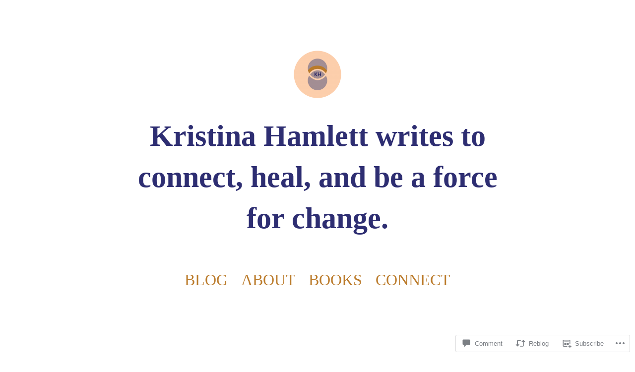

--- FILE ---
content_type: text/css;charset=utf-8
request_url: https://s0.wp.com/?custom-css=1&csblog=8av9B&cscache=6&csrev=4
body_size: 213
content:
.wp-block-cover.alignfull.has-background-background-color.is-repeated{background-size:cover}.page .entry-title{display:none}.wp-block-media-text{max-width:1080px}.site-title{padding-left:20%;padding-right:20%}.primary-navigation a{font-size:200%;text-transform:uppercase}.site-footer > .site-info{text-align:center}.site-footer > .site-info a:link,.site-footer > .site-info a:visited,.site-footer > .site-info a:active{border:none}.site-title a{background-image:none}.primary-navigation a:hover,.entry-footer a:hover,.pagination a:hover,.navigation a:hover{color:#2E2E72 !important;border-color:#2E2E72!important}.entry-title a,p a{border-color:#2E2E72!important}.entry-title a:hover,p a:hover{color:#A48F95 !important;border:none}p,.site-tite a,.primary-navigation a,.wp-block-button .wp-block-button__link{font-family:Trebuchet}h2,.site-title a:link,.site-title a:visited,.site-title a:active{font-family:Didot}